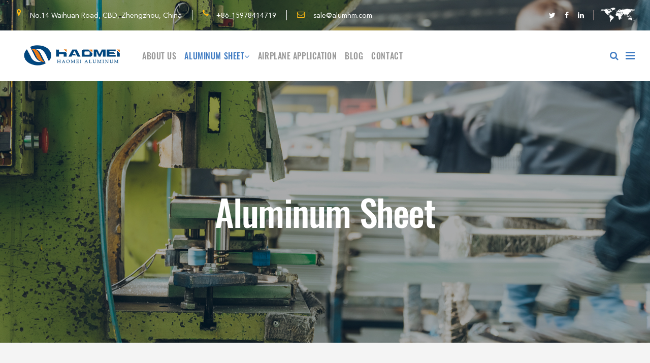

--- FILE ---
content_type: text/html; charset=UTF-8
request_url: https://www.aircraftaluminium.com/product/aircraft-grade-2a12-aluminum-sheet.html
body_size: 10540
content:
<!DOCTYPE html>
<html lang="en-US">
<head>
    <meta charset="UTF-8"/>
    <meta name="viewport" content="width=device-width,initial-scale=1,user-scalable=yes">
    <link media="all" href="/static/css/autoptimize_de512a53cd645884cf638273c7816c32.css" rel="stylesheet" />
    <title>Aircraft Grade 2A12 aluminum Sheet</title>
    <meta name="keywords" content="aircraft grade aluminum|2A12 aluminum|aircraft grade aluminum sheet">
    <meta name="description" content="Aircraft grade 2A12 aluminum is a kind of high-strength hard aluminum, often used for the wing skin, wing spar,truck wheel hub and other structural parts. Inquire now!">
    <link rel="canonical" href="https://www.aircraftaluminium.com/product/aircraft-grade-2a12-aluminum-sheet.html" />
    <script type='text/javascript' src='/static/js/jquery.js'></script>
    <!--[if lte IE 9]><link rel="stylesheet" type="text/css" href="/static/css/vc_lte_ie9.min.css" media="screen"><![endif]-->
    <script type="text/javascript">function setREVStartSize(e){                                   
        try{ e.c=jQuery(e.c);var i=jQuery(window).width(),t=9999,r=0,n=0,l=0,f=0,s=0,h=0;
        if(e.responsiveLevels&&(jQuery.each(e.responsiveLevels,function(e,f){f>i&&(t=r=f,l=e),i>f&&f>r&&(r=f,n=e)}),t>r&&(l=n)),f=e.gridheight[l]||e.gridheight[0]||e.gridheight,s=e.gridwidth[l]||e.gridwidth[0]||e.gridwidth,h=i/s,h=h>1?1:h,f=Math.round(h*f),"fullscreen"==e.sliderLayout){var u=(e.c.width(),jQuery(window).height());if(void 0!=e.fullScreenOffsetContainer){var c=e.fullScreenOffsetContainer.split(",");if (c) jQuery.each(c,function(e,i){u=jQuery(i).length>0?u-jQuery(i).outerHeight(!0):u}),e.fullScreenOffset.split("%").length>1&&void 0!=e.fullScreenOffset&&e.fullScreenOffset.length>0?u-=jQuery(window).height()*parseInt(e.fullScreenOffset,0)/100:void 0!=e.fullScreenOffset&&e.fullScreenOffset.length>0&&(u-=parseInt(e.fullScreenOffset,0))}f=u}else void 0!=e.minHeight&&f<e.minHeight&&(f=e.minHeight);e.c.closest(".rev_slider_wrapper").css({height:f})}catch(d){console.log("Failure at Presize of Slider:"+d)}};
    </script>
    <style type="text/css" data-type="vc_shortcodes-custom-css">.vc_custom_1511958592064{padding-bottom: 0px !important;}.vc_custom_1565247019284{padding-top: 100px !important;padding-right: 60px !important;padding-bottom: 100px !important;padding-left: 60px !important;background-image: url(static/images/homeservice-bg.jpg) !important;background-position: center !important;background-repeat: no-repeat !important;background-size: cover !important;}.vc_custom_1565257897403{border-top-width: 1px !important;padding-top: 40px !important;padding-bottom: 60px !important;border-top-color: #c3c4c6 !important;border-top-style: solid !important;}</style>
    <noscript><style type="text/css">.wpb_animate_when_almost_visible { opacity: 1; }</style></noscript>
</head>
<body class="home page-template page-template-full-width page-template-full-width-php page page-id-716 mkd-core-1.2 baumeister child-child-ver-1.0.1 baumeister-ver-1.3 mkd-grid-1300 mkd-content-is-behind-header mkd-disable-global-padding-bottom mkd-fixed-on-scroll mkd-dropdown-animate-height mkd-header-standard mkd-menu-area-shadow-disable mkd-menu-area-in-grid-shadow-disable mkd-menu-area-border-disable mkd-menu-area-in-grid-border-disable mkd-logo-area-border-disable mkd-logo-area-in-grid-border-disable mkd-header-vertical-shadow-disable mkd-header-vertical-border-disable mkd-side-menu-slide-from-right mkd-default-mobile-header mkd-sticky-up-mobile-header mkd-header-top-enabled wpb-js-composer js-comp-ver-5.7 vc_responsive mkd-search-covers-header">
    <section class="mkd-side-menu">
        <div class="mkd-close-side-menu-holder">
            <a class="mkd-close-side-menu" href="javascript:void(0)" target="_self"> <span aria-hidden="true" class="mkd-icon-font-elegant icon_close " ></span> </a>
        </div>
        <div id="media_image-4" class="widget mkd-sidearea widget_media_image">
            <a href="/"><img width="214" height="25" src="/static/picture/footer-logo.png" class="image wp-image-3743  attachment-full size-full" alt="" style="max-width: 100%; height: auto;" /></a>
        </div>
        <div id="text-7" class="widget mkd-sidearea widget_text">
            <div class="textwidget"><p>Aircraft aluminum sheet features lightness, strength and workability,used in commerical aircraft,military airplane,spacecraft,etc. Rich aviation aluminum alloys for you.</p></div>
        </div>
        <div id="text-8" class="widget mkd-sidearea widget_text">
            <div class="mkd-widget-title-holder">
                <h4 class="mkd-widget-title">Contact</h4>
            </div>
            <div class="textwidget"></div>
        </div> 
        <a class="mkd-icon-widget-holder" href="javascript:void(0)" target="_self" style="margin: 0px 0 0 0"><span class="mkd-icon-text mkd-no-icon fa fa-map-marker" style="font-size: 15px"><span class="mkd-icon-text-inner" style="color: #fff">No.14 Waihuan Road, CBD,</span></span> </a>
        <a class="mkd-icon-widget-holder" href="javascript:void(0)" target="_self" style="margin: 0px 0 0 20px"> <span class="mkd-icon-text mkd-no-icon" style="font-size: 15px"><span class="mkd-icon-text-inner" style="color: #fff">Zhengzhou, Henan, </span></span> </a>
        <a class="mkd-icon-widget-holder" href="javascript:void(0)" target="_self" style="margin: 0px 0 0 20px"> <span class="mkd-icon-text mkd-no-icon" style="font-size: 15px"><span class="mkd-icon-text-inner" style="color: #fff">China</span></span> </a>
        <a class="mkd-icon-widget-holder" href="javascript:void(0)" target="_self" style="margin: 10px 0px 0"> <span class="mkd-icon-text mkd-no-icon fa fa-phone" style="font-size: 15px"><span class="mkd-icon-text-inner" style="color: #fff">+86-15978414719</span></span> </a>
        <a class="mkd-icon-widget-holder" href="mailto:sale@alumhm.com" target="_self" style="margin: 0 0 30px 0"> <span class="mkd-icon-text mkd-no-icon fa fa-envelope-o" style="font-size: 15px"><span class="mkd-icon-text-inner" style="color: #fff">Mail us sale@alumhm.com</span></span> </a>
    </section>
    <div class="mkd-wrapper">
        <div class="mkd-wrapper-inner">
            <div class="mkd-top-bar">
                <div class="mkd-vertical-align-containers">
                    <div class="mkd-position-left">
                        <div class="mkd-position-left-inner">
                            <a class="mkd-icon-widget-holder" href="/contact" target="_self" style="margin: 0 17px 0 0"><span class="mkd-icon-text mkd-no-icon fa fa-map-marker mkd-icon-has-hover" style="color: #fdb913;font-size: 15px" data-hover-color="#e7a022"><span class="mkd-icon-text-inner" style="color: #fff">No.14 Waihuan Road, CBD, Zhengzhou, China</span></span> </a>
                            <div class="widget mkd-separator-widget">
                                <div class="mkd-separator-holder clearfix  mkd-separator-center mkd-separator-normal">
                                    <div class="mkd-separator" style="border-color: rgba(255,255,255,0.25);border-style: solid;width: 1px;border-bottom-width: 20px"></div>
                                </div>
                            </div>
                            <a class="mkd-icon-widget-holder" href="tel:+86-15978414719" target="_self" style="margin: 0 17px"> <span class="mkd-icon-text mkd-no-icon fa fa-phone mkd-icon-has-hover" style="color: #fdb913;font-size: 15px" data-hover-color="#e7a022"><span class="mkd-icon-text-inner" style="color: #fff">+86-15978414719</span></span> </a>
                            <div class="widget mkd-separator-widget">
                                <div class="mkd-separator-holder clearfix  mkd-separator-center mkd-separator-normal">
                                    <div class="mkd-separator" style="border-color: rgba(255,255,255,0.25);border-style: solid;width: 1px;border-bottom-width: 20px"></div>
                                </div>
                            </div>
                            <a class="mkd-icon-widget-holder" href="/contact" target="_self" style="margin: 0 0 0 17px">
                                <span class="mkd-icon-text mkd-no-icon fa fa-envelope-o mkd-icon-has-hover" style="color: #fdb913;font-size: 15px" data-hover-color="#e7a022"><span class="mkd-icon-text-inner" style="color: #fff">sale@alumhm.com</span></span>
                            </a>
                        </div>
                    </div>
                    <div class="mkd-position-right">
                        <div class="mkd-position-right-inner">
                            <a class="mkd-social-icon-widget-holder mkd-icon-has-hover" data-hover-color="#e7a022" style="color: #fff;;font-size: 14px" href="https://twitter.com/Aluminiumhm" target="_blank"> <span class="mkd-social-icon-widget fa fa-twitter"></span> </a>
                            <a class="mkd-social-icon-widget-holder mkd-icon-has-hover" data-hover-color="#e7a022" style="color: #fff;;font-size: 14px;margin: 0 15px;" href="https://www.facebook.com/aluminiumhm" target="_blank"> <span class="mkd-social-icon-widget fa fa-facebook"></span> </a>
                            <a class="mkd-social-icon-widget-holder mkd-icon-has-hover" data-hover-color="#e7a022" style="color: #fff;;font-size: 14px;margin: 0 15px 0 0;" href="https://www.linkedin.com/company/alumhm" target="_blank"> <span class="mkd-social-icon-widget fa fa-linkedin"></span> </a>
                            <div class="widget mkd-separator-widget">
                                <div class="mkd-separator-holder clearfix  mkd-separator-center mkd-separator-normal">
                                    <div class="mkd-separator" style="border-color: rgba(255,255,255,0.25);border-style: solid;width: 1px;border-bottom-width: 20px"></div>
                                </div>
                            </div>
                            <div id="media_image-5" class="widget widget_media_image mkd-top-bar-widget">
                                <a href="/contact"><img width="68" height="28" src="/static/picture/topbar-rightimg.png" class="image wp-image-4014  attachment-full size-full" alt="" style="max-width: 100%; height: auto;" /></a>
                            </div>
                        </div>
                    </div>
                </div>
            </div>
            <header class="mkd-page-header">
                <div class="mkd-fixed-wrapper">
                    <div class="mkd-menu-area mkd-menu-left">
                        <div class="mkd-vertical-align-containers">
                            <div class="mkd-position-left">
                                <div class="mkd-position-left-inner">
                                    <div class="mkd-logo-wrapper">
                                        <a href="/" style="height: 12px;">
                                            <img class="mkd-normal-logo" src="/static/picture/logo.png" width="214" height="50" style="width:214px;height:50px;"  alt="logo"/>
                                            <img class="mkd-dark-logo" src="/static/picture/logo.png" width="214" height="50" style="width:214px;height:50px;" alt="logo"/>
                                            <img class="mkd-light-logo" src="/static/picture/logo.png" width="214" height="50" style="width:214px;height:50px;" alt="logo"/>
                                        </a>
                                    </div>
                                    <nav class="mkd-main-menu mkd-drop-down mkd-default-nav">
                                        <ul id="menu-main-navigation" class="clearfix">
            <li id="nav-menu-item-3730"  class="menu-item menu-item-type-post_type menu-item-object-page  narrow">
            <a href="/about-us" class=""><span class="item_outer"><span class="item_text">About Us</span></span></a>
        </li>
                <li id="nav-menu-item-4071" class="menu-item menu-item-type-post_type menu-item-object-page current-menu-item page_item page-item-521 current_page_item mkd-active-item narrow" >
            <a href="/aluminum-sheet" class=""><span class="item_outer"><span class="item_text">Aluminum Sheet</span><i class="mkd-menu-arrow fa fa-angle-down"></i></span></a>
            <div class="second">
                <div class="inner">
                    <ul>
                                            <li id="nav-menu-item-4210" class="menu-item menu-item-type-post_type menu-item-object-page ">
                            <a href="/2xxx-aluminum" class=""><span class="item_outer"><span class="item_text">2xxx aluminum</span></span></a>
                        </li>
                                            <li id="nav-menu-item-4211" class="menu-item menu-item-type-post_type menu-item-object-page ">
                            <a href="/7xxx-aluminum" class=""><span class="item_outer"><span class="item_text">7xxx aluminum</span></span></a>
                        </li>
                                            <li id="nav-menu-item-4212" class="menu-item menu-item-type-post_type menu-item-object-page ">
                            <a href="/6xxx-aluminum" class=""><span class="item_outer"><span class="item_text">6xxx aluminum</span></span></a>
                        </li>
                                            <li id="nav-menu-item-4213" class="menu-item menu-item-type-post_type menu-item-object-page ">
                            <a href="/5xxx-aluminum" class=""><span class="item_outer"><span class="item_text">5xxx aluminum</span></span></a>
                        </li>
                                        </ul>
                </div>
            </div>
        </li>
                <li id="nav-menu-item-3732"  class="menu-item menu-item-type-post_type menu-item-object-page  narrow">
            <a href="/airplane-application" class=""><span class="item_outer"><span class="item_text">Airplane Application</span></span></a>
        </li>
                <li id="nav-menu-item-3733"  class="menu-item menu-item-type-post_type menu-item-object-page  narrow">
            <a href="/blog" class=""><span class="item_outer"><span class="item_text">Blog</span></span></a>
        </li>
                <li id="nav-menu-item-3734"  class="menu-item menu-item-type-post_type menu-item-object-page  narrow">
            <a href="/contact" class=""><span class="item_outer"><span class="item_text">Contact</span></span></a>
        </li>
                                            </ul>
                                    </nav>
                                </div>
                            </div>
                            <div class="mkd-position-right">
                                <div class="mkd-position-right-inner">
                                    <a class="mkd-search-opener mkd-icon-has-hover" href="javascript:void(0)">
                                        <span class="mkd-search-opener-wrapper"> <i class="mkd-icon-font-awesome fa fa-search "></i> </span>
                                    </a>
                                    <a class="mkd-side-menu-button-opener mkd-icon-has-hover"  href="javascript:void(0)" > <span class="mkd-side-menu-icon"> <i class="mkd-icon-font-awesome fa fa-bars " ></i> </span> </a>
                                </div>
                            </div>
                        </div>
                    </div>
                </div>
                <form action="/search" class="mkd-search-cover" method="get">
                    <div class="mkd-container">
                        <div class="mkd-container-inner clearfix">
                            <div class="mkd-form-holder-outer">
                                <div class="mkd-form-holder">
                                    <div class="mkd-form-holder-inner">
                                        <input type="text" placeholder="Search" name="keywords" class="mkd_search_field" autocomplete="off" />
                                        <input type="hidden" name="_token" value="arnkMPQYY7glEIb1aXbuy1i295XCxfNsuMlpDaMy">
                                        <div class="mkd-search-close">
                                            <a href="javascript:void(0)"> <i class="mkd-icon-font-awesome fa fa-times "></i> </a>
                                        </div>
                                    </div>
                                </div>
                            </div>
                        </div>
                    </div>
                </form>
            </header>
            <header class="mkd-mobile-header">
                <div class="mkd-mobile-header-inner">
                    <div class="mkd-mobile-header-holder">
                        <div class="mkd-grid">
                            <div class="mkd-vertical-align-containers">
                                <div class="mkd-vertical-align-containers">
                                    <div class="mkd-mobile-menu-opener">
                                        <a href="javascript:void(0)"> <span class="mkd-mobile-menu-icon"> <span aria-hidden="true" class="mkd-icon-font-elegant icon_menu"></span> </span> </a>
                                    </div>
                                    <div class="mkd-position-center">
                                        <div class="mkd-position-center-inner">
                                            <div class="mkd-mobile-logo-wrapper">
                                                <a href="/" style="height: 12px"> <img src="/static/picture/logo.png" width="214" height="25"  alt="Mobile Logo"/> </a>
                                            </div>
                                        </div>
                                    </div>
                                    <div class="mkd-position-right">
                                        <div class="mkd-position-right-inner"></div>
                                    </div>
                                </div>
                            </div>
                        </div>
                    </div>
                    <nav class="mkd-mobile-nav">
                        <div class="mkd-grid">
                            <ul id="menu-main-navigation-1" class="">
            <li id="mobile-menu-item-3730"  class="menu-item menu-item-type-post_type menu-item-object-page"><a href="/about-us" class=""><span>About Us</span></a></li>
                <li id="mobile-menu-item-4071" class="menu-item menu-item-type-post_type menu-item-object-portfolio-item current-menu-item current-menu-ancestor current-menu-parent menu-item-has-children mkd-active-item has_sub" ><a href="/aluminum-sheet" class=""><span>Aluminum Sheet</span></a><span class="mobile_arrow"><i class="mkd-sub-arrow fa fa-angle-right"></i><i class="fa fa-angle-down"></i></span>
            <ul class="sub_menu">
                            <li id="mobile-menu-item-4210" class="menu-item menu-item-type-post_type menu-item-object-page"><a href="/2xxx-aluminum" class=""><span>2xxx aluminum</span></a></li>
                            <li id="mobile-menu-item-4211" class="menu-item menu-item-type-post_type menu-item-object-page"><a href="/7xxx-aluminum" class=""><span>7xxx aluminum</span></a></li>
                            <li id="mobile-menu-item-4212" class="menu-item menu-item-type-post_type menu-item-object-page"><a href="/6xxx-aluminum" class=""><span>6xxx aluminum</span></a></li>
                            <li id="mobile-menu-item-4213" class="menu-item menu-item-type-post_type menu-item-object-page"><a href="/5xxx-aluminum" class=""><span>5xxx aluminum</span></a></li>
                        </ul>
        </li>
                <li id="mobile-menu-item-3732"  class="menu-item menu-item-type-post_type menu-item-object-page"><a href="/airplane-application" class=""><span>Airplane Application</span></a></li>
                <li id="mobile-menu-item-3733"  class="menu-item menu-item-type-post_type menu-item-object-page"><a href="/blog" class=""><span>Blog</span></a></li>
                <li id="mobile-menu-item-3734"  class="menu-item menu-item-type-post_type menu-item-object-page"><a href="/contact" class=""><span>Contact</span></a></li>
                                </ul>
                        </div>
                    </nav>
                </div>
                <form action="/search" class="mkd-search-cover" method="get">
                    <div class="mkd-container">
                        <div class="mkd-container-inner clearfix">
                            <div class="mkd-form-holder-outer">
                                <div class="mkd-form-holder">
                                    <div class="mkd-form-holder-inner">
                                        <input type="text" placeholder="Search" name="keywords" class="mkd_search_field" autocomplete="off" />
                                        <input type="hidden" name="_token" value="arnkMPQYY7glEIb1aXbuy1i295XCxfNsuMlpDaMy">
                                        <div class="mkd-search-close">
                                            <a href="javascript:void(0);"> <i class="mkd-icon-font-awesome fa fa-times "></i></a>
                                        </div>
                                    </div>
                                </div>
                            </div>
                        </div>
                    </div>
                </form>
            </header>
            <a id='mkd-back-to-top' href='#'>
                <span class="mkd-icon-stack">
                    <i class="mkd-icon-font-awesome fa fa-long-arrow-up "></i>
                </span>
            </a>
<div class="mkd-content" style="margin-top: -160px">
  <div class="mkd-content-inner">
    <div class="mkd-title-holder mkd-centered-type mkd-preload-background mkd-has-bg-image mkd-bg-parallax" style="height: 675px;background-image:url(/uploads/librarys/20210324/20210324163523969.jpg);" data-height="515">
  <div class="mkd-title-image">
    <img src="/uploads/librarys/20210324/20210324163523969.jpg" alt="Aluminum Sheet" />
  </div>
  <div class="mkd-title-wrapper" style="height: 515px;padding-top: 160px">
    <div class="mkd-title-inner">
      <div class="mkd-grid">
        <h2 class="mkd-page-title entry-title" style="color: #ffffff">Aluminum Sheet</h2>
      </div>
    </div>
  </div>
</div>
    <div class="mkd-container">
      <div class="mkd-container-inner clearfix">
        <div class="mkd-portfolio-single-holder mkd-ps-custom-layout">
          <div class="vc_row wpb_row vc_row-fluid print">
            <div class="wpb_column vc_column_container vc_col-sm-12">
              <div class="vc_column-inner">
                <div class="wpb_wrapper">
                  <div class="wpb_text_column wpb_content_element  vc_custom_1565601588398 sheetplate_pt">
                    <div class="wpb_wrapper">
                      <h1 style="font-size:40px;text-align: center;">Aircraft Grade 2A12 aluminum Sheet</h1>
                    </div>
                  </div>
                </div>
              </div>
            </div>
          </div>
          <div class="vc_row wpb_row vc_row-fluid product_contsec vc_custom_1565589540908 vc_row-has-fill vc_row-o-content-middle vc_row-flex" >
            <div class="wpb_column vc_column_container vc_col-sm-12">
              <div class="vc_column-inner vc_custom_1565589591511">
                <div class="wpb_wrapper">
                  <div class="wpb_text_column wpb_content_element " >
                    <div class="wpb_wrapper portfolio_table">
                      <h3>What Is 2A12 Aluminum</h3><p><img src="/uploads/image/20210416/1618567716577769.jpg" style="float: right; width: 700px; height: 500px;" title="2A12 aircraft aluminum.jpg" alt="2A12 aircraft aluminum.jpg" width="700" height="500" border="0" vspace="0"/>2A12 aluminum is a kind of high-strength hard aluminum, which can be strengthened by heat treatment. It has moderate plasticity under annealing, fresh quenching and hot conditions. It has good spot weldability. It has a tendency to form intergranular cracks when using gas welding and argon arc welding.</p><p>The machinability after quenching and cold work hardening is still good, but it is not good in the annealed state. The corrosion resistance is not high, and anodizing treatment and painting methods are often used to improve its corrosion resistance.</p><p>2A12 Aluminum is used for the production of various high-load parts and structural parts (but not stamping forgings) such as aircraft fuselage parts, skins, bulkhead, ribs, spars, rivets and other working parts below 150℃.</p><h3>Specification of 2A12 Aluminum Sheet</h3><p><strong>Chemical Composition</strong></p><table cellspacing="0"><tbody><tr class="firstRow"><td width="52" valign="top" style="padding: 0px 7px; border-width: 1px; border-color: windowtext; border-style: solid;"><p><span style=";font-family:宋体;font-size:14px"><span style="font-family:Calibri">Alloy</span></span></p></td><td width="52" valign="top" style="padding: 0px 7px; border-width: 1px; border-style: solid; border-left-color: initial; border-right-color: windowtext; border-top-color: windowtext; border-bottom-color: windowtext;"><p><span style=";font-family:宋体;font-size:14px"><span style="font-family:Calibri">Si</span></span></p></td><td width="52" valign="top" style="padding: 0px 7px; border-width: 1px; border-style: solid; border-left-color: initial; border-right-color: windowtext; border-top-color: windowtext; border-bottom-color: windowtext;"><p><span style=";font-family:宋体;font-size:14px"><span style="font-family:Calibri">Fe</span></span></p></td><td width="52" valign="top" style="padding: 0px 7px; border-width: 1px; border-style: solid; border-left-color: initial; border-right-color: windowtext; border-top-color: windowtext; border-bottom-color: windowtext;"><p><span style=";font-family:宋体;font-size:14px"><span style="font-family:Calibri">Cu</span></span></p></td><td width="52" valign="top" style="padding: 0px 7px; border-width: 1px; border-style: solid; border-left-color: initial; border-right-color: windowtext; border-top-color: windowtext; border-bottom-color: windowtext;"><p><span style=";font-family:宋体;font-size:14px"><span style="font-family:Calibri">Mn</span></span></p></td><td width="52" valign="top" style="padding: 0px 7px; border-width: 1px; border-style: solid; border-left-color: initial; border-right-color: windowtext; border-top-color: windowtext; border-bottom-color: windowtext;"><p><span style=";font-family:宋体;font-size:14px"><span style="font-family:Calibri">Mg</span></span></p></td><td width="52" valign="top" style="padding: 0px 7px; border-width: 1px; border-style: solid; border-left-color: initial; border-right-color: windowtext; border-top-color: windowtext; border-bottom-color: windowtext;"><p><span style=";font-family:宋体;font-size:14px"><span style="font-family:Calibri">Ni</span></span></p></td><td width="52" valign="top" style="padding: 0px 7px; border-width: 1px; border-style: solid; border-left-color: initial; border-right-color: windowtext; border-top-color: windowtext; border-bottom-color: windowtext;"><p><span style=";font-family:宋体;font-size:14px"><span style="font-family:Calibri">Cr</span></span></p></td><td width="52" valign="top" style="padding: 0px 7px; border-width: 1px; border-style: solid; border-left-color: initial; border-right-color: windowtext; border-top-color: windowtext; border-bottom-color: windowtext;"><p><span style=";font-family:宋体;font-size:14px"><span style="font-family:Calibri">Zn</span></span></p></td><td width="52" valign="top" style="padding: 0px 7px; border-width: 1px; border-style: solid; border-left-color: initial; border-right-color: windowtext; border-top-color: windowtext; border-bottom-color: windowtext;"><p><span style=";font-family:宋体;font-size:14px"><span style="font-family:Calibri">Ti</span></span></p></td><td width="52" valign="top" style="padding: 0px 7px; border-width: 1px; border-style: solid; border-left-color: initial; border-right-color: windowtext; border-top-color: windowtext; border-bottom-color: windowtext;"><p><span style=";font-family:宋体;font-size:14px"><span style="font-family:Calibri">Standard</span></span></p></td></tr><tr><td width="52" valign="top" style="padding: 0px 7px; border-width: 1px; border-left-color: windowtext; border-right-color: windowtext; border-style: solid; border-top-color: initial; border-bottom-color: windowtext;"><p><span style=";font-family:宋体;font-size:14px"><span style="font-family:Calibri">2A12</span></span></p></td><td width="52" valign="top" style="padding: 0px 7px; border-width: 1px; border-style: solid; border-left-color: initial; border-right-color: windowtext; border-top-color: initial; border-bottom-color: windowtext;"><p><span style=";font-family:宋体;font-size:14px"><span style="font-family:Calibri">0.50</span></span></p></td><td width="52" valign="top" style="padding: 0px 7px; border-width: 1px; border-style: solid; border-left-color: initial; border-right-color: windowtext; border-top-color: initial; border-bottom-color: windowtext;"><p><span style=";font-family:宋体;font-size:14px"><span style="font-family:Calibri">0.50</span></span></p></td><td width="52" valign="top" style="padding: 0px 7px; border-width: 1px; border-style: solid; border-left-color: initial; border-right-color: windowtext; border-top-color: initial; border-bottom-color: windowtext;"><p><span style=";font-family:宋体;font-size:14px"><span style="font-family:Calibri">3.8-4.9</span></span></p></td><td width="52" valign="top" style="padding: 0px 7px; border-width: 1px; border-style: solid; border-left-color: initial; border-right-color: windowtext; border-top-color: initial; border-bottom-color: windowtext;"><p><span style=";font-family:宋体;font-size:14px"><span style="font-family:Calibri">0.3-0.9</span></span></p></td><td width="52" valign="top" style="padding: 0px 7px; border-width: 1px; border-style: solid; border-left-color: initial; border-right-color: windowtext; border-top-color: initial; border-bottom-color: windowtext;"><p><span style=";font-family:宋体;font-size:14px"><span style="font-family:Calibri">1.2-1.8</span></span></p></td><td width="52" valign="top" style="padding: 0px 7px; border-width: 1px; border-style: solid; border-left-color: initial; border-right-color: windowtext; border-top-color: initial; border-bottom-color: windowtext;"><p><span style=";font-family:宋体;font-size:14px"><span style="font-family:Calibri">0.10</span></span></p></td><td width="52" valign="top" style="padding: 0px 7px; border-width: 1px; border-style: solid; border-left-color: initial; border-right-color: windowtext; border-top-color: initial; border-bottom-color: windowtext;"><p><span style="font-family:宋体;font-size:14px"><span style="font-family:Calibri">-</span></span></p></td><td width="52" valign="top" style="padding: 0px 7px; border-width: 1px; border-style: solid; border-left-color: initial; border-right-color: windowtext; border-top-color: initial; border-bottom-color: windowtext;"><p><span style=";font-family:宋体;font-size:14px"><span style="font-family:Calibri">0.30</span></span></p></td><td width="52" valign="top" style="padding: 0px 7px; border-width: 1px; border-style: solid; border-left-color: initial; border-right-color: windowtext; border-top-color: initial; border-bottom-color: windowtext;"><p><span style=";font-family:宋体;font-size:14px"><span style="font-family:Calibri">0.15</span></span></p></td><td width="52" valign="top" style="padding: 0px 7px; border-width: 1px; border-style: solid; border-left-color: initial; border-right-color: windowtext; border-top-color: initial; border-bottom-color: windowtext;"><p><span style=";font-family:宋体;font-size:14px"><span style="font-family:Calibri">GB/T3190</span></span></p><p><span style=";font-family:宋体;font-size:14px"><span style="font-family:Calibri">EN573</span></span></p><p><span style=";font-family:宋体;font-size:14px"><span style="font-family:Calibri">ASTM B209</span></span></p></td></tr></tbody></table><p><strong>Mechanical Properties</strong><br/></p><table cellspacing="0"><tbody><tr class="firstRow"><td width="81" valign="top" style="padding: 0px 7px; border-width: 1px; border-color: windowtext; border-style: solid;"><p><span style=";font-family:宋体;font-size:14px"><span style="font-family:Calibri">Alloy</span></span></p></td><td width="81" valign="top" style="padding: 0px 7px; border-width: 1px; border-style: solid; border-left-color: initial; border-right-color: windowtext; border-top-color: windowtext; border-bottom-color: windowtext;"><p><span style=";font-family:宋体;font-size:14px"><span style="font-family:Calibri">Temper</span></span></p></td><td width="81" valign="top" style="padding: 0px 7px; border-width: 1px; border-style: solid; border-left-color: initial; border-right-color: windowtext; border-top-color: windowtext; border-bottom-color: windowtext;"><p><span style=";font-family:宋体;font-size:14px"><span style="font-family:Calibri">Thickness(mm)</span></span></p></td><td width="81" valign="top" style="padding: 0px 7px; border-width: 1px; border-style: solid; border-left-color: initial; border-right-color: windowtext; border-top-color: windowtext; border-bottom-color: windowtext;"><p><span style=";font-family:宋体;font-size:14px"><span style="font-family:Calibri">Tensile Strength</span></span></p><p><span style=";font-family:宋体;font-size:14px"><span style="font-family:Calibri">Rm(Mpa)</span></span></p></td><td width="81" valign="top" style="padding: 0px 7px; border-width: 1px; border-style: solid; border-left-color: initial; border-right-color: windowtext; border-top-color: windowtext; border-bottom-color: windowtext;"><p><span style=";font-family:宋体;font-size:14px"><span style="font-family:Calibri">Yield Strength</span></span></p><p><span style=";font-family:宋体;font-size:14px"><span style="font-family:Calibri">RP0.2(Mpa)</span></span></p></td><td width="81" valign="top" style="padding: 0px 7px; border-width: 1px; border-style: solid; border-left-color: initial; border-right-color: windowtext; border-top-color: windowtext; border-bottom-color: windowtext;"><p><span style=";font-family:宋体;font-size:14px"><span style="font-family:Calibri">Breaking Elongation</span></span></p><p><span style=";font-family:宋体;font-size:14px"><span style="font-family:Calibri">A50%</span></span></p></td><td width="81" valign="top" style="padding: 0px 7px; border-width: 1px; border-style: solid; border-left-color: initial; border-right-color: windowtext; border-top-color: windowtext; border-bottom-color: windowtext;"><p><span style=";font-family:宋体;font-size:14px"><span style="font-family:Calibri">Standard</span></span></p></td></tr><tr><td width="81" valign="top" style="padding: 0px 7px; border-width: 1px; border-left-color: windowtext; border-right-color: windowtext; border-style: solid; border-top-color: initial; border-bottom-color: windowtext;"><p><span style=";font-family:宋体;font-size:14px"><span style="font-family:Calibri">2A12</span></span></p></td><td width="81" valign="top" style="padding: 0px 7px; border-width: 1px; border-style: solid; border-left-color: initial; border-right-color: windowtext; border-top-color: initial; border-bottom-color: windowtext;"><p><span style=";font-family:宋体;font-size:14px"><span style="font-family:Calibri">T4</span></span></p></td><td width="81" valign="top" style="padding: 0px 7px; border-width: 1px; border-style: solid; border-left-color: initial; border-right-color: windowtext; border-top-color: initial; border-bottom-color: windowtext;"><p><span style=";font-family:宋体;font-size:14px"><span style="font-family:Calibri">0.3-3.5</span></span></p></td><td width="81" valign="top" style="padding: 0px 7px; border-width: 1px; border-style: solid; border-left-color: initial; border-right-color: windowtext; border-top-color: initial; border-bottom-color: windowtext;"><p><span style=";font-family:宋体;font-size:14px"><span style="font-family:Calibri">415-430</span></span></p></td><td width="81" valign="top" style="padding: 0px 7px; border-width: 1px; border-style: solid; border-left-color: initial; border-right-color: windowtext; border-top-color: initial; border-bottom-color: windowtext;"><p><span style=";font-family:宋体;font-size:14px"><span style="font-family:Calibri">285-300</span></span></p></td><td width="81" valign="top" style="padding: 0px 7px; border-width: 1px; border-style: solid; border-left-color: initial; border-right-color: windowtext; border-top-color: initial; border-bottom-color: windowtext;"><p><span style=";font-family:宋体;font-size:14px"><span style="font-family:Calibri">15-20</span></span></p></td><td width="81" valign="top" style="padding: 0px 7px; border-width: 1px; border-style: solid; border-left-color: initial; border-right-color: windowtext; border-top-color: initial; border-bottom-color: windowtext;"><p><span style=";font-family:宋体;font-size:14px"><span style="font-family:Calibri">GB/T3880</span></span></p><p><span style=";font-family:宋体;font-size:14px"><span style="font-family:Calibri">EN485</span></span></p><p><span style=";font-family:宋体;font-size:14px"><span style="font-family:Calibri">ASTM B209</span></span></p></td></tr></tbody></table><p><strong>Size</strong><br/></p><table cellspacing="0"><tbody><tr class="firstRow"><td width="142" valign="top" style="padding: 0px 7px; border-width: 1px; border-color: windowtext; border-style: solid;"><p><span style=";font-family:宋体;font-size:14px"><span style="font-family:Calibri">Alloy</span></span></p></td><td width="142" valign="top" style="padding: 0px 7px; border-width: 1px; border-style: solid; border-left-color: initial; border-right-color: windowtext; border-top-color: windowtext; border-bottom-color: windowtext;"><p><span style=";font-family:宋体;font-size:14px"><span style="font-family:Calibri">Temper</span></span></p></td><td width="142" valign="top" style="padding: 0px 7px; border-width: 1px; border-style: solid; border-left-color: initial; border-right-color: windowtext; border-top-color: windowtext; border-bottom-color: windowtext;"><p><span style=";font-family:宋体;font-size:14px"><span style="font-family:Calibri">Thickness(mm)</span></span></p></td><td width="142" valign="top" style="padding: 0px 7px; border-width: 1px; border-style: solid; border-left-color: initial; border-right-color: windowtext; border-top-color: windowtext; border-bottom-color: windowtext;"><p><span style=";font-family:宋体;font-size:14px"><span style="font-family:Calibri">Width(mm)</span></span></p></td></tr><tr><td width="142" valign="top" style="padding: 0px 7px; border-width: 1px; border-left-color: windowtext; border-right-color: windowtext; border-style: solid; border-top-color: initial; border-bottom-color: windowtext;"><p><span style=";font-family:宋体;font-size:14px"><span style="font-family:Calibri">2A12</span></span></p></td><td width="142" valign="top" style="padding: 0px 7px; border-width: 1px; border-style: solid; border-left-color: initial; border-right-color: windowtext; border-top-color: initial; border-bottom-color: windowtext;"><p><span style=";font-family:宋体;font-size:14px"><span style="font-family:Calibri">T4/T3</span></span></p></td><td width="142" valign="top" style="padding: 0px 7px; border-width: 1px; border-style: solid; border-left-color: initial; border-right-color: windowtext; border-top-color: initial; border-bottom-color: windowtext;"><p><span style=";font-family:宋体;font-size:14px"><span style="font-family:Calibri">0.3-4.0</span></span></p></td><td width="142" valign="top" style="padding: 0px 7px; border-width: 1px; border-style: solid; border-left-color: initial; border-right-color: windowtext; border-top-color: initial; border-bottom-color: windowtext;"><p><span style=";font-family:宋体;font-size:14px"><span style="font-family:Calibri">1000-2600</span></span></p></td></tr></tbody></table><h3>Application of 2A12 Aircraft Aluminum<br/></h3><p>1. Wing: The wing is one of the important parts of the aircraft. Its main function is to generate lift. The mechanical performance parameters of 2A12 are more in line with the requirements of the wing.</p><p>2. Wing Spar: In the wing of an aircraft, the spar is one of the most important load-bearing components, and its main function is to withstand bending moment and shear. Therefore, the spar is also a very important part. 2A12 aluminum sheet is the raw material for the spar.</p><p>3. The material of truck wheel hubs is made of 2A12 aluminum sheet, featuring good welding performance and good heat resistance.</p><p><img src="/uploads/image/20210416/1618567840805391.jpg" title="aluminum alloy used in airplane.jpg" alt="aluminum alloy used in airplane.jpg" width="1200" height="555" border="0" vspace="0" style="width: 1200px; height: 555px;"/></p><h3>Why Choose Haomei 2A12 Aircraft Grade Aluminum Sheet</h3><p>1. 2A12 <a href="https://www.aircraftaluminium.com/product/aircraft-aluminum-alloy-2024.html" target="_self" title="2024 aluminum sheet"><strong>aircraft grade aluminum sheet</strong> </a>has good heat resistance, that is to say, has high strength at high temperature and has excellent processing performance.</p><p>2. With a strict control of MG content, the tensile strength of Haomei 2A21 aluminum plate has increased.</p><p>3. It has good corrosion resistance, high elongation and durability.</p><p>4. In the production process, the trace elements Ti and Zr are added to refine the as-cast crystals and reduce the tendency of cracks during casting and welding.</p><p>5. Haomei adopts advanced &quot;1+4&quot; production line and &quot;1+1&quot; production line and other production equipment to ensure product quality and market competitiveness.</p><p>It is one of our best selling product, having reached the international level, which has passed the &quot;Weapon Equipment Quality Management Sy</p>
                      <p><br></p>
                      <p><strong>Original Source:</strong><a href="https://www.aircraftaluminium.com/product/aircraft-grade-2a12-aluminum-sheet.html">https://www.aircraftaluminium.com/product/aircraft-grade-2a12-aluminum-sheet.html</a></p>
                      <p><strong>Tags:</strong>
                                                                              <a href="/tags/aircraft-grade-aluminum.html">aircraft grade aluminum</a>&nbsp;,&nbsp;
                                                      <a href="/tags/2a12-aluminum.html">2A12 aluminum</a>&nbsp;,&nbsp;
                                                      <a href="/tags/aircraft-grade-aluminum-sheet.html">aircraft grade aluminum sheet</a>&nbsp;,&nbsp;
                                                                        </p>
                    </div>
                  </div>
                  <div class="wpb_wrapper" style="width:100%;height:auto;float:left;margin-bottom:50px;">
                                                          </div>
    <h3>Related Blog</h3>
<div class="mkd-elements-holder mkd-three-columns  mkd-responsive-mode-768 ">
    <div class="mkd-eh-item">
    <div class="pic_list_li">
        <a href="/a/2xxx-aluminium-aircraft-grade.html">
        <img src="/uploads/image/20210428/1619604370307378.jpg" alt="2xxx Aluminium Aircraft Grade" width="310" height="205">
        <p>2xxx Aluminium Aircraft Gr...</p>
        </a>
    </div>
  </div>
    <div class="mkd-eh-item">
    <div class="pic_list_li">
        <a href="/a/the-main-2xxx-aviation-aluminum-alloys.html">
        <img src="/uploads/image/20210428/1619604707677530.jpg" alt="The Main 2xxx Aviation Aluminum Alloys" width="310" height="205">
        <p>The Main 2xxx Aviation Alu...</p>
        </a>
    </div>
  </div>
    <div class="mkd-eh-item">
    <div class="pic_list_li">
        <a href="/a/three-aluminum-alloys-used-in-aircraft.html">
        <img src="/uploads/image/20210428/1619573213887338.jpg" alt="Three Aluminum Alloys Used In Aircraft" width="310" height="205">
        <p>Three Aluminum Alloys Used...</p>
        </a>
    </div>
  </div>
    <div class="mkd-eh-item">
    <div class="pic_list_li">
        <a href="/a/the-top-aircraft-aluminum-suppliers-in-china.html">
        <img src="/uploads/image/20210406/1617705146266931.jpg" alt="The Top Aircraft Aluminum Suppliers in China" width="310" height="205">
        <p>The Top Aircraft Aluminum...</p>
        </a>
    </div>
  </div>
  </div>
  <h3>Related Application</h3>
<div class="mkd-elements-holder mkd-three-columns  mkd-responsive-mode-768 ">
    <div class="mkd-eh-item">
    <div class="pic_list_li">
        <a href="/application/202425247075-aircraft-aluminum-for-fuselage-skins.html">
        <img src="/uploads/image/20210325/1616639126486030.jpg" alt="2024/2524/7075 Aircraft Aluminum for Fuselage Skins" width="310" height="205">
        <p>2024/2524/7075 Aircraft Al...</p>
        </a>
    </div>
  </div>
    <div class="mkd-eh-item">
    <div class="pic_list_li">
        <a href="/application/202470757050-for-vertical-and-horizontal-stabilizer.html">
        <img src="/uploads/image/20210325/1616640883377968.jpg" alt="2024/7075/7050 for Vertical and Horizontal Stabilizer" width="310" height="205">
        <p>2024/7075/7050 for Vertica...</p>
        </a>
    </div>
  </div>
  </div>
    <style type="text/css">
    form.wpcf7-form input.wpcf7-text,form.wpcf7-form .wpcf7-textarea{background-color: rgba(244,244,244,1);
    border-color: rgba(244,244,244,1);}
</style>
<div class="wpb_wrapper" style="background:#fff;padding:50px 50px;">
    <div role="form" class="wpcf7">
        <p style="font-size:2em;text-align: center;margin-bottom:60px;">Contact Us</p>
        <div class="screen-reader-response"></div>
        <form action="/email/store" method="post" class="wpcf7-form cf7_custom_style_2">
            <div style="display: none;"><input type="hidden" name="_token" value="arnkMPQYY7glEIb1aXbuy1i295XCxfNsuMlpDaMy"><input type="hidden" class="web_url" name="url" value=""></div>
            <div>
                <div class="mkd-grid-row">
                    <div class="mkd-grid-col-6">
                        <span class="wpcf7-form-control-wrap your-name">
                            <input type="text" name="name" value="" size="40" class="wpcf7-form-control wpcf7-text wpcf7-validates-as-required" placeholder="Name">
                        </span>
                    </div>
                    <div class="mkd-grid-col-6">
                        <span class="wpcf7-form-control-wrap your-name">
                            <input type="text" name="country" value="" size="40" class="wpcf7-form-control wpcf7-text wpcf7-validates-as-required" placeholder="Country">
                        </span>
                    </div>
                </div>
                <div class="mkd-grid-row">
                    <div class="mkd-grid-col-6">
                        <span class="wpcf7-form-control-wrap your-name">
                            <input type="text" name="email" value="" size="40" class="wpcf7-form-control wpcf7-text wpcf7-validates-as-required" required="required" placeholder="Email">
                        </span>
                    </div>
                    <div class="mkd-grid-col-6">
                        <span class="wpcf7-form-control-wrap your-name">
                            <input type="text" name="phone" value="" size="40" class="wpcf7-form-control wpcf7-text wpcf7-validates-as-required" placeholder="Tel">
                        </span>
                    </div>
                </div>
                <div class="mkd-grid-row">
                    <div class="mkd-grid-col-12">
                        <span class="wpcf7-form-control-wrap your-message">
                            <textarea name="message" cols="40" rows="10" class="wpcf7-form-control wpcf7-textarea" aria-invalid="false" required="required" placeholder="Message"></textarea>
                        </span>
                    </div>
                </div>
                                <div class="mkd-grid-row">
                    <div class="mkd-grid-col-12">
                        <input type="submit" value="Send Message" class="wpcf7-form-control wpcf7-submit" style="background: #3281df;color: #fff;">
                    </div>
                </div>
            </div>
            <div class="wpcf7-response-output wpcf7-display-none"></div>
        </form>
    </div>
</div>
<script type="text/javascript">
    jQuery(document).ready(function(){var url=window.location.href;jQuery(".web_url").val(url); })
</script>                </div>
              </div>
            </div>
          </div>
          <div class="vc_row-full-width vc_clearfix"></div>
        </div>
      </div>
    </div>
  </div>
</div>
        <footer class="mkd-page-footer">
            <div class="mkd-footer-top-holder">
                <div class="mkd-footer-top-inner mkd-grid">
                    <div class="mkd-grid-row mkd-footer-top-alignment-left">
                        <div class="mkd-column-content mkd-grid-col-3">
                            <div id="media_image-2" class="widget mkd-footer-column-1 widget_media_image">
                                <a href="/"><img width="214" height="25" src="/static/picture/footer-logo.png" class="image wp-image-3743  attachment-full size-full" alt="" style="max-width: 100%; height: auto;" /></a>
                            </div>
                            <div id="text-3" class="widget mkd-footer-column-1 widget_text">
                                <div class="textwidget">
                                    <p><p>For 22 years, Haomei Aluminum has been a leading aerospace aluminum supplier around the world, covering 2024, 2014, 2219, 7075, 7050, 6061,6063,etc., airplane aluminum sheet and plate.</p></p>
                                </div>
                            </div>
                            <a class="mkd-social-icon-widget-holder mkd-icon-has-hover" data-hover-color="#e7a022" style="color: #fff;;font-size: 15px;margin: 8px 0 0;" href="https://twitter.com/Aluminiumhm" target="_blank"> <span class="mkd-social-icon-widget fa fa-twitter"></span> </a>
                            <a class="mkd-social-icon-widget-holder mkd-icon-has-hover" data-hover-color="#e7a022" style="color: #fff;;font-size: 15px;margin: 8px 20px 0;" href="https://www.facebook.com/aluminiumhm" target="_blank"> <span class="mkd-social-icon-widget fa fa-facebook"></span> </a>
                            <a class="mkd-social-icon-widget-holder mkd-icon-has-hover" data-hover-color="#e7a022" style="color: #fff;;font-size: 15px;margin: 8px 0 0 0px;" href="https://www.linkedin.com/company/alumhm" target="_blank"> <span class="mkd-social-icon-widget fa fa-linkedin"></span></a>
                        </div>
                        <div class="mkd-column-content mkd-grid-col-3">
                            <div class="widget mkd-footer-column-2 widget_text">
                                <div class="mkd-widget-title-holder">
                                    <h4 class="mkd-widget-title">What we do</h4>
                                </div>
                                <div class="textwidget"><p>Haomei Aluminum always follow the highest international standards in an industry where nothing less than the best is tolerated. We specialize in providing a wide range of aircraft aluminum plates for different parts of airplanes such as fuselage skin, wing panels, tail wing, stringers, ribs, structural parts,etc.</p></div>
                            </div>
                        </div>
                        <div class="mkd-column-content mkd-grid-col-3">
                            <div id="text-6" class="widget mkd-footer-column-4 widget_text">
                                <div class="mkd-widget-title-holder">
                                    <h4 class="mkd-widget-title">Products</h4>
                                </div>
                                <div class="textwidget"></div>
                            </div>
                            <div id="media_image-7" class="widget mkd-footer-column-4 widget_media_image">
                                <ul>
                                                                        <li><a href="/product/aircraft-aluminum-alloy-2024.html">Aircraft Aluminum Alloy 2024</a></li>
                                                                        <li><a href="/product/7075-aircraft-aluminum-sheet-plate.html">7075 Aircraft Aluminum Sheet Plate</a></li>
                                                                        <li><a href="/product/2014-aviation-aluminum-alloy-for-sale.html">2014 Aviation Aluminum Alloy for Sale</a></li>
                                                                        <li><a href="/product/7050-aircraft-aluminum-alloy.html">7050 Aircraft Aluminum Alloy</a></li>
                                                                        <li><a href="/product/6061-aircraft-aluminum-sheet.html">6061 Aircraft Aluminum Sheet</a></li>
                                                                    </ul>
                            </div>
                        </div>
                        <div class="mkd-column-content mkd-grid-col-3">
                            <div id="text-5" class="widget mkd-footer-column-3 widget_text">
                                <div class="mkd-widget-title-holder">
                                    <h4 class="mkd-widget-title">Contact information</h4>
                                </div>
                                <div class="textwidget">
                                    <a class="mkd-icon-widget-holder" href="javascript:void(0);" target="_self" style="margin: 0 0 0 0"><span class="mkd-icon-text mkd-no-icon fa fa-map-marker      mkd-icon-has-hover" style="color: #fdb913;font-size: 15px" data-hover-color="#e7a022"><span class="mkd-icon-text-inner" style="color: #fff">No.14 Waihuan Road, CBD, Zhengzhou, China </span></span></a>
                                    <a class="mkd-icon-widget-holder" href="tel:+86-15978414719" target="_self" style="margin: 30px 75px 0 0"> <span class="mkd-icon-text mkd-no-icon fa fa-phone mkd-icon-has-hover" style="color: #fdb913;font-size: 15px" data-hover-color="#e7a022"><span class="mkd-icon-text-inner" style="color: #fff"> +86-15978414719</span></span> </a>
                                    <a class="mkd-icon-widget-holder" href="mailto:sale@alumhm.com" target="_self" style="margin: 0 0 0 0"> <span class="mkd-icon-text mkd-no-icon fa fa-envelope-o      mkd-icon-has-hover" style="color: #fdb913;font-size: 15px" data-hover-color="#e7a022"><span class="mkd-icon-text-inner" style="color: #fff">sale@alumhm.com</span></span> </a>
                                </div>
                            </div>
                        </div>
                    </div>
                </div>
            </div>
            <div class="mkd-footer-bottom-holder">
                <div class="mkd-footer-bottom-inner mkd-grid">
                    <div class="mkd-grid-row ">
                        <div class="mkd-grid-col-12">
                            <div id="text-11" class="widget mkd-footer-bottom-column-1 widget_text">
                                <div class="textwidget">
                                    <p>&copy; 
<script type="text/javascript" language="JavaScript">
<!--
TYnow = new Date();document.write( TYnow.getFullYear() );
// -->
</script>
Haomei Aluminum CO., LTD.</p>
                                </div>
                            </div>
                        </div>
                    </div>
                </div>
            </div>
        </footer>
    </div>
</div>  
<script type="text/javascript">
function revslider_showDoubleJqueryError(sliderID) {
    var errorMessage = "Revolution Slider Error: You have some jquery.js library include that comes after the revolution files js include.";
    errorMessage += "<br> This includes make eliminates the revolution slider libraries, and make it not work.";
    errorMessage += "<br><br> To fix it you can:<br>&nbsp;&nbsp;&nbsp; 1. In the Slider Settings -> Troubleshooting set option:  <strong><b>Put JS Includes To Body</b></strong> option to true.";
    errorMessage += "<br>&nbsp;&nbsp;&nbsp; 2. Find the double jquery.js include and remove it.";
    errorMessage = "<span style='font-size:16px;color:#BC0C06;'>" + errorMessage + "</span>";
        jQuery(sliderID).show().html(errorMessage);
}
</script>
<script type='text/javascript'>var mejsL10n = {"language":"en","strings":{"mejs.install-flash":"You are using a browser that does not have Flash player enabled or installed. Please turn on your Flash player plugin or download the latest version from https:\/\/get.adobe.com\/flashplayer\/","mejs.fullscreen-off":"Turn off Fullscreen","mejs.fullscreen-on":"Go Fullscreen","mejs.download-video":"Download Video","mejs.fullscreen":"Fullscreen","mejs.time-jump-forward":["Jump forward 1 second","Jump forward %1 seconds"],"mejs.loop":"Toggle Loop","mejs.play":"Play","mejs.pause":"Pause","mejs.close":"Close","mejs.time-slider":"Time Slider","mejs.time-help-text":"Use Left\/Right Arrow keys to advance one second, Up\/Down arrows to advance ten seconds.","mejs.time-skip-back":["Skip back 1 second","Skip back %1 seconds"],"mejs.captions-subtitles":"Captions\/Subtitles","mejs.captions-chapters":"Chapters","mejs.none":"None","mejs.mute-toggle":"Mute Toggle","mejs.volume-help-text":"Use Up\/Down Arrow keys to increase or decrease volume.","mejs.unmute":"Unmute","mejs.mute":"Mute","mejs.volume-slider":"Volume Slider","mejs.video-player":"Video Player","mejs.audio-player":"Audio Player","mejs.ad-skip":"Skip ad","mejs.ad-skip-info":["Skip in 1 second","Skip in %1 seconds"],"mejs.source-chooser":"Source Chooser","mejs.stop":"Stop","mejs.speed-rate":"Speed Rate","mejs.live-broadcast":"Live Broadcast","mejs.afrikaans":"Afrikaans","mejs.albanian":"Albanian","mejs.arabic":"Arabic","mejs.belarusian":"Belarusian","mejs.bulgarian":"Bulgarian","mejs.catalan":"Catalan","mejs.chinese":"Chinese","mejs.chinese-simplified":"Chinese (Simplified)","mejs.chinese-traditional":"Chinese (Traditional)","mejs.croatian":"Croatian","mejs.czech":"Czech","mejs.danish":"Danish","mejs.dutch":"Dutch","mejs.english":"English","mejs.estonian":"Estonian","mejs.filipino":"Filipino","mejs.finnish":"Finnish","mejs.french":"French","mejs.galician":"Galician","mejs.german":"German","mejs.greek":"Greek","mejs.haitian-creole":"Haitian Creole","mejs.hebrew":"Hebrew","mejs.hindi":"Hindi","mejs.hungarian":"Hungarian","mejs.icelandic":"Icelandic","mejs.indonesian":"Indonesian","mejs.irish":"Irish","mejs.italian":"Italian","mejs.japanese":"Japanese","mejs.korean":"Korean","mejs.latvian":"Latvian","mejs.lithuanian":"Lithuanian","mejs.macedonian":"Macedonian","mejs.malay":"Malay","mejs.maltese":"Maltese","mejs.norwegian":"Norwegian","mejs.persian":"Persian","mejs.polish":"Polish","mejs.portuguese":"Portuguese","mejs.romanian":"Romanian","mejs.russian":"Russian","mejs.serbian":"Serbian","mejs.slovak":"Slovak","mejs.slovenian":"Slovenian","mejs.spanish":"Spanish","mejs.swahili":"Swahili","mejs.swedish":"Swedish","mejs.tagalog":"Tagalog","mejs.thai":"Thai","mejs.turkish":"Turkish","mejs.ukrainian":"Ukrainian","mejs.vietnamese":"Vietnamese","mejs.welsh":"Welsh","mejs.yiddish":"Yiddish"}};</script>
<script type='text/javascript'>var _wpmejsSettings = {"pluginPath":"\/wp-includes\/js\/mediaelement\/","classPrefix":"mejs-","stretching":"responsive"};</script>
<script type='text/javascript'>var mkdGlobalVars = {"vars":{"mkdAddForAdminBar":0,"mkdElementAppearAmount":-100,"mkdAjaxUrl":"\/admin-ajax.php","mkdStickyHeaderHeight":0,"mkdStickyHeaderTransparencyHeight":70,"mkdTopBarHeight":60,"mkdLogoAreaHeight":0,"mkdMenuAreaHeight":160,"mkdMobileHeaderHeight":70}};var mkdPerPageVars = {"vars":{"mkdStickyScrollAmount":0,"mkdHeaderTransparencyHeight":100,"mkdHeaderVerticalWidth":0}};</script>
<script type='text/javascript'>jQuery(document).ready(function(){
  jQuery('.print img').click(function(){
    window.print();
  });
});</script>
<script defer src="/static/js/autoptimize_204a8a8020ff383f69bfdb7194a6592c.js"></script>
<div style="display: none;"></div>
</body>
</html>